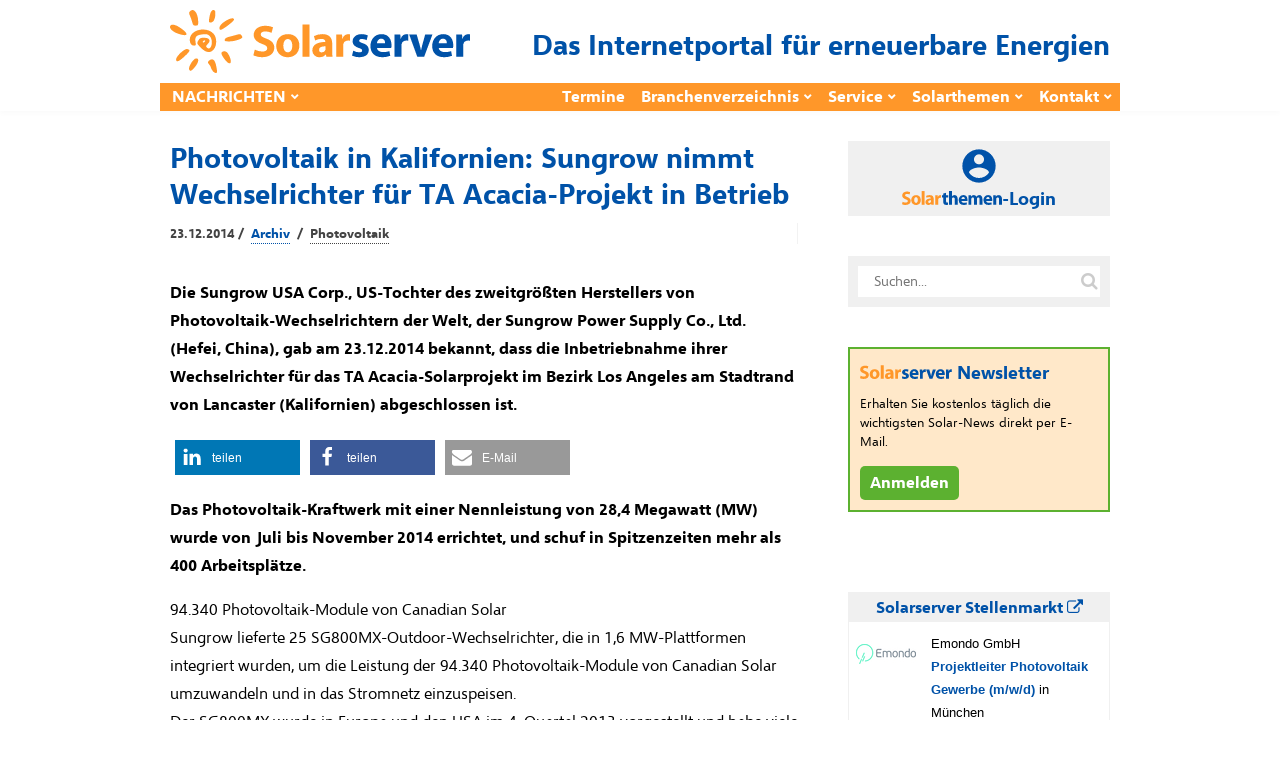

--- FILE ---
content_type: text/html; charset=utf-8
request_url: https://www.solarserver.de/jobs/eejobs_iframe.html
body_size: 1315
content:
<!DOCTYPE html>
<html lang="de">
<head>
    <meta http-equiv="Content-Type" content="text/html; charset=utf-8">
    <title>
        Angebote    </title>
    <meta name="viewport" content="width=device-width">
    <base href="https://www.eejobs.de/angebote/index.html">
    <link rel="alternate" type="application/atom+xml" title="Diese Auswahl aktueller Angebote in eejobs.de" href="/angebote/index.html?z=alle&amp;katz=789b6cdef1xghijkvmtulnopqrsw5&amp;jtz=12&amp;pid=x112&amp;sq=1057&amp;qf=1047&amp;l=3&amp;feed=atom">
<link rel="alternate" type="application/atom+xml" title="Neue Stellen-ANGEBOTE der letzten 7 Tage" href="/angebote/neueste.html?feed=atom">
    <meta name="robots" content="index, follow">
    <!-- Need some randomness? Here you are: [base64] -->
<script src="https://www.solarserver.de/wp-content/themes/bone-child/js/iframeResizer.contentWindow.min.js"></script>    <link type="text/css" rel="stylesheet" href="/css/reset-fonts-grids.css">
    <link type="text/css" rel="stylesheet" media="screen"
        href="/css/individuell/1047_style.css">
            <script>
        function setHeight() {
            parent.document.getElementById('gjiframe').height = document['body'].offsetHeight + 10;
        }
    </script>
</head>
<body onload="setHeight()">
    <!-- Diese Seite wird zur Verfügung gestellt von der greenjobs GmbH -->
<div class="frame_box">
	<div class="suchbox">
	<form action="index.html" method="get" class="freie_suche">
		<div class="input_display1">Was? &nbsp;&nbsp;<span class="input_tipp">Jobtitel oder Beschreibung</span>
		</div>
	<input type="text" class="input_display1 input" name="s" value="">
		<div class="input_display2">Wo? &nbsp;&nbsp;<span class="input_tipp">Ort oder (erste Ziffern der) Postleitzahl</span>
		</div>
	<input type="text" class="input_display2 input" name="ort" value=""><br>
	<input type="hidden" name="pid" value="x112">
	<input type="hidden" name="sq" value="1057">
	<input type="hidden" name="qf" value="1047">
	<input type="hidden" name="l" value="3">
	<input class="button" type="submit" value="Finden!">
	</form>
	</div>
	<div style="clear:both;">
	</div>
	<div class="rahmen"><div class="weitere_seiten_oben">Stellenanzeigen 1 - 3 von 32 (Seite 1 von 11)<br><span class="current">1</span>&nbsp;<a  href="/angebote/index.html?sq=1057&qf=1047&pid=112&p=2&l=3" class="page">2</a>&nbsp;...&nbsp;<a href="/angebote/index.html?sq=1057&qf=1047&pid=112&p=11&l=3" class="page">11</a>&nbsp;|&nbsp;<a href="/angebote/index.html?sq=1057&qf=1047&pid=112&p=2&l=3" class="page">vor&nbsp;&gt;</a>
	</div>
<hr>
	<div  class="hell_1">
		<div class="jobitem">
			<div>
			<img src="../pic/logos/thumbs/th_emondo.jpg" width="60" height="30" style="float:left;margin:0 15px 0 0;">
			</div>
			<div>
			<span class="company">Emondo GmbH</span>
			<br>
			<a href="/angebote/index.html?z=alle&amp;katz=789b6cdef1xghijkvmtulnopqrsw5&amp;jtz=12&amp;pid=x112&amp;sq=1057&amp;qf=1047&amp;l=3&amp;id=100150276&amp;anz=html&utm_source=iframe&utm_term=solarserverteaser" target="_blank">
			Projektleiter Photovoltaik Gewerbe (m/w/d)</a>
			in M&uuml;nchen
			</div>
		</div>
	</div>
	<div  class="dunkel_1">
		<div class="jobitem">
			<div>
			<img src="../pic/logos/thumbs/th_bdew.jpg" width="60" height="30" style="float:left;margin:0 15px 0 0;">
			</div>
			<div>
			<span class="company">Bundesverband der Energie- und Wasserwirtschaft e.V.</span>
			<br>
			<a href="/angebote/index.html?z=alle&amp;katz=789b6cdef1xghijkvmtulnopqrsw5&amp;jtz=12&amp;pid=x112&amp;sq=1057&amp;qf=1047&amp;l=3&amp;id=100150265&amp;anz=html&utm_source=iframe&utm_term=solarserverteaser" target="_blank">
			Referent*in Erzeugung mit Schwerpunkt Photovoltaik</a>
			in Berlin / hybrid
			</div>
		</div>
	</div>
	<div  class="hell_1">
		<div class="jobitem">
			<div>
			<img src="../pic/logos/thumbs/th_feld_energy.png" width="60" height="30" style="float:left;margin:0 15px 0 0;">
			</div>
			<div>
			<span class="company">Feld.Energy GmbH</span>
			<br>
			<a href="/angebote/index.html?z=alle&amp;katz=789b6cdef1xghijkvmtulnopqrsw5&amp;jtz=12&amp;pid=x112&amp;sq=1057&amp;qf=1047&amp;l=3&amp;id=100150264&amp;anz=html&utm_source=iframe&utm_term=solarserverteaser" target="_blank">
			Freelance Kartierer / Feld-Ornithologe (m/w/d) f&uuml;r Agri-PV-Gro&szlig;projekt (Au&szlig;endienst)</a>
			in P&ouml;cking / Bayern &amp; Baden-W&uuml;rttemberg
			<span class="bewerbungsfrist"> &ndash; Bewerbungsfrist: 10.04.2026</span>
			</div>
		</div>
	</div>
<hr>
	<div class="weitere_seiten_unten">Stellenanzeigen 1 - 3 von 32 (Seite 1 von 11)<br><span class="current">1</span>&nbsp;<a  href="/angebote/index.html?sq=1057&qf=1047&pid=112&p=2&l=3" class="page">2</a>&nbsp;...&nbsp;<a href="/angebote/index.html?sq=1057&qf=1047&pid=112&p=11&l=3" class="page">11</a>&nbsp;|&nbsp;<a href="/angebote/index.html?sq=1057&qf=1047&pid=112&p=2&l=3" class="page">vor&nbsp;&gt;</a>
	</div>
</div>
</div>
    </body>
</html>

<!-- cached statically on: Tue, 20 Jan 2026 19:03:00 +0100 -->
